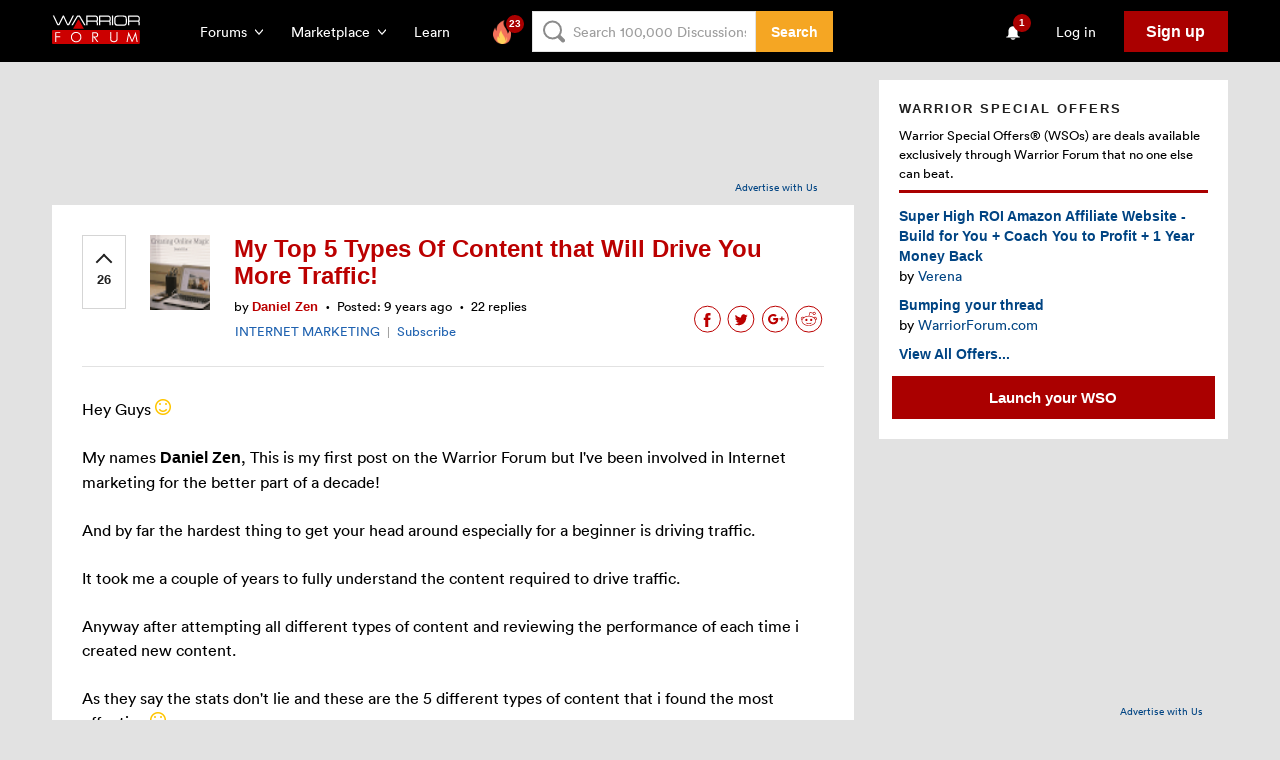

--- FILE ---
content_type: text/html; charset=utf-8
request_url: https://www.google.com/recaptcha/api2/aframe
body_size: -104
content:
<!DOCTYPE HTML><html><head><meta http-equiv="content-type" content="text/html; charset=UTF-8"></head><body><script nonce="nVYrT3rYEhVoTuYMx7W-qQ">/** Anti-fraud and anti-abuse applications only. See google.com/recaptcha */ try{var clients={'sodar':'https://pagead2.googlesyndication.com/pagead/sodar?'};window.addEventListener("message",function(a){try{if(a.source===window.parent){var b=JSON.parse(a.data);var c=clients[b['id']];if(c){var d=document.createElement('img');d.src=c+b['params']+'&rc='+(localStorage.getItem("rc::a")?sessionStorage.getItem("rc::b"):"");window.document.body.appendChild(d);sessionStorage.setItem("rc::e",parseInt(sessionStorage.getItem("rc::e")||0)+1);localStorage.setItem("rc::h",'1769019788508');}}}catch(b){}});window.parent.postMessage("_grecaptcha_ready", "*");}catch(b){}</script></body></html>